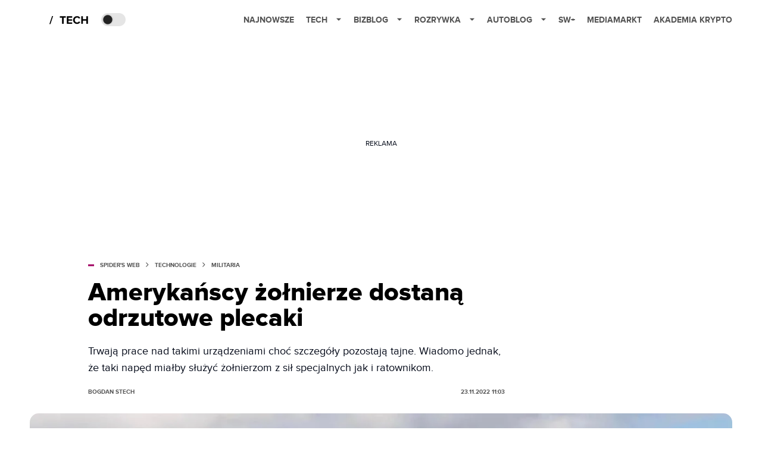

--- FILE ---
content_type: text/html; charset=utf-8
request_url: https://www.google.com/recaptcha/api2/aframe
body_size: 266
content:
<!DOCTYPE HTML><html><head><meta http-equiv="content-type" content="text/html; charset=UTF-8"></head><body><script nonce="PG5O7elwznIaP5K92ivacg">/** Anti-fraud and anti-abuse applications only. See google.com/recaptcha */ try{var clients={'sodar':'https://pagead2.googlesyndication.com/pagead/sodar?'};window.addEventListener("message",function(a){try{if(a.source===window.parent){var b=JSON.parse(a.data);var c=clients[b['id']];if(c){var d=document.createElement('img');d.src=c+b['params']+'&rc='+(localStorage.getItem("rc::a")?sessionStorage.getItem("rc::b"):"");window.document.body.appendChild(d);sessionStorage.setItem("rc::e",parseInt(sessionStorage.getItem("rc::e")||0)+1);localStorage.setItem("rc::h",'1769003638078');}}}catch(b){}});window.parent.postMessage("_grecaptcha_ready", "*");}catch(b){}</script></body></html>

--- FILE ---
content_type: application/javascript; charset=utf-8
request_url: https://fundingchoicesmessages.google.com/f/AGSKWxXbCn1fBsvbJWJIvY5Ooe5hrXw4jpDLThXI3qk_atEfXYu2D0knz0JM7lorKpIS3K4QzG9j-8pnz4VcoZQzvykGaRot5-LzsxCKExSpZXqqGfztx-MmR-DsUMvVvUcaQ4lLkHuFhuOr_rX1QGX4iJ0EAndUNrCEcENayefc5McTUrrYwQNLp77gqQ==/_/ads/box300./dfp/dfp-/www/ad_/advertise-/doubleclickinstreamad.
body_size: -1293
content:
window['1288bec0-4fe1-41d4-a29a-51af05fa7411'] = true;